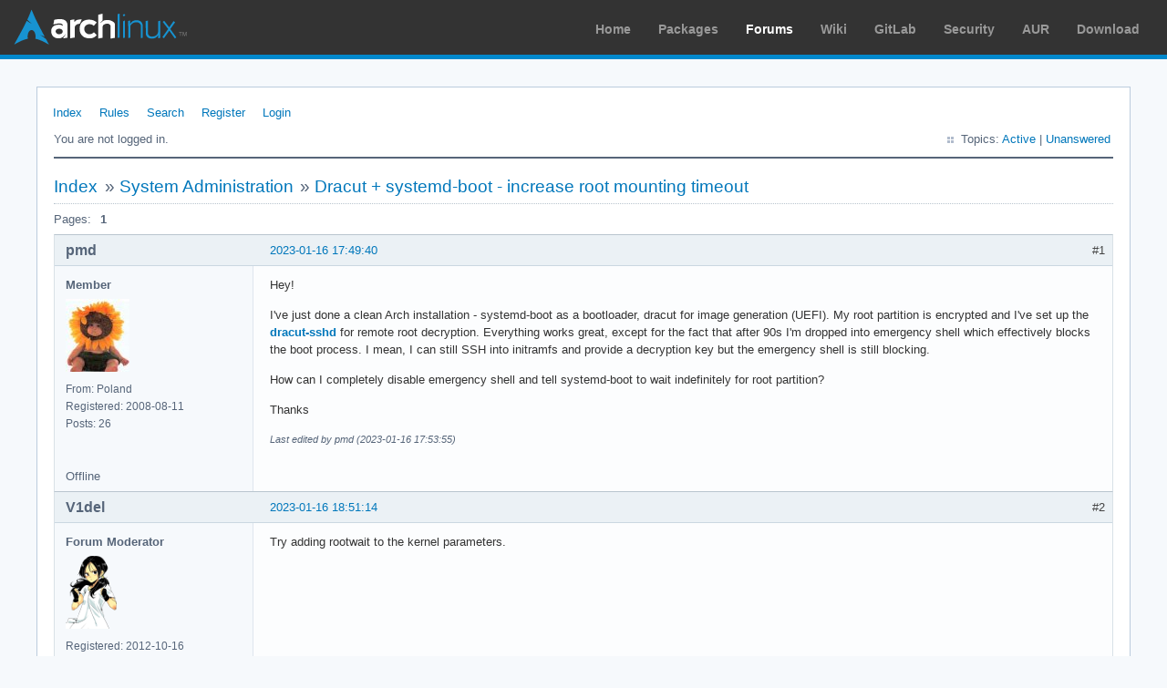

--- FILE ---
content_type: text/html; charset=utf-8
request_url: https://bbs.archlinux.org/viewtopic.php?id=282856
body_size: 2476
content:
<!DOCTYPE html PUBLIC "-//W3C//DTD XHTML 1.0 Strict//EN" "http://www.w3.org/TR/xhtml1/DTD/xhtml1-strict.dtd">
<html xmlns="http://www.w3.org/1999/xhtml" xml:lang="en" lang="en" dir="ltr">
<head>
<meta http-equiv="Content-Type" content="text/html; charset=utf-8" />
<meta name="viewport" content="width=device-width, initial-scale=1, shrink-to-fit=no">
<title>Dracut + systemd-boot - increase root mounting timeout / System Administration / Arch Linux Forums</title>
<link rel="stylesheet" type="text/css" href="style/ArchLinux.css" />
<link rel="canonical" href="viewtopic.php?id=282856" title="Page 1" />
<link rel="alternate" type="application/atom+xml" href="extern.php?action=feed&amp;tid=282856&amp;type=atom" title="Atom topic feed" />
    <link rel="stylesheet" media="screen" href="style/ArchLinux/arch.css?v=5"/>
        <link rel="stylesheet" media="screen" href="style/ArchLinux/archnavbar.css?v=5"/>
    
<link rel="shortcut icon" href="style/ArchLinux/favicon.ico" />
</head>

<body>
<div id="archnavbar" class="anb-forum">
	<div id="archnavbarlogo"><h1><a href="http://archlinux.org/">Arch Linux</a></h1></div>
	<div id="archnavbarmenu">
		<ul id="archnavbarlist">
			<li id="anb-home"><a href="http://archlinux.org/">Home</a></li><li id="anb-packages"><a href="http://archlinux.org/packages/">Packages</a></li><li id="anb-forums" class="anb-selected"><a href="https://bbs.archlinux.org/">Forums</a></li><li id="anb-wiki"><a href="https://wiki.archlinux.org/">Wiki</a></li><li id="anb-gitlab"><a href="https://gitlab.archlinux.org/archlinux">GitLab</a></li><li id="anb-security"><a href="https://security.archlinux.org/">Security</a></li><li id="anb-aur"><a href="https://aur.archlinux.org/">AUR</a></li><li id="anb-download"><a href="http://archlinux.org/download/">Download</a></li>		</ul>
	</div>
</div>


<div id="punviewtopic" class="pun">
<div class="top-box"></div>
<div class="punwrap">

<div id="brdheader" class="block">
	<div class="box">
		<div id="brdmenu" class="inbox">
			<ul>
				<li id="navindex" class="isactive"><a href="index.php">Index</a></li>
				<li id="navrules"><a href="misc.php?action=rules">Rules</a></li>
				<li id="navsearch"><a href="search.php">Search</a></li>
				<li id="navregister"><a href="register.php">Register</a></li>
				<li id="navlogin"><a href="login.php">Login</a></li>
			</ul>
		</div>
		<div id="brdwelcome" class="inbox">
			<p class="conl">You are not logged in.</p>
			<ul class="conr">
				<li><span>Topics: <a href="search.php?action=show_recent" title="Find topics with recent posts.">Active</a> | <a href="search.php?action=show_unanswered" title="Find topics with no replies.">Unanswered</a></span></li>
			</ul>
			<div class="clearer"></div>
		</div>
	</div>
</div>



<div id="brdmain">
<div class="linkst">
	<div class="inbox crumbsplus">
		<ul class="crumbs">
			<li><a href="index.php">Index</a></li>
			<li><span>»&#160;</span><a href="viewforum.php?id=50">System Administration</a></li>
			<li><span>»&#160;</span><strong><a href="viewtopic.php?id=282856">Dracut + systemd-boot - increase root mounting timeout</a></strong></li>
		</ul>
		<div class="pagepost">
			<p class="pagelink conl"><span class="pages-label">Pages: </span><strong class="item1">1</strong></p>
		</div>
		<div class="clearer"></div>
	</div>
</div>

<div id="p2079702" class="blockpost rowodd firstpost blockpost1">
	<h2><span><span class="conr">#1</span> <a href="viewtopic.php?pid=2079702#p2079702">2023-01-16 17:49:40</a></span></h2>
	<div class="box">
		<div class="inbox">
			<div class="postbody">
				<div class="postleft">
					<dl>
						<dt><strong>pmd</strong></dt>
						<dd class="usertitle"><strong>Member</strong></dd>
						<dd class="postavatar"><img src="https://bbs.archlinux.org/img/avatars/18324.jpg?m=1572193438" width="70" height="80" alt="" /></dd>
						<dd><span>From: Poland</span></dd>
						<dd><span>Registered: 2008-08-11</span></dd>
						<dd><span>Posts: 26</span></dd>
					</dl>
				</div>
				<div class="postright">
					<h3>Dracut + systemd-boot - increase root mounting timeout</h3>
					<div class="postmsg">
						<p>Hey!</p><p>I&#039;ve just done a clean Arch installation - systemd-boot as a bootloader, dracut for image generation (UEFI). My root partition is encrypted and I&#039;ve set up the <a href="https://github.com/gsauthof/dracut-sshd" rel="nofollow">dracut-sshd</a> for remote root decryption. Everything works great, except for the fact that after 90s I&#039;m dropped into emergency shell which effectively blocks the boot process. I mean, I can still SSH into initramfs and provide a decryption key but the emergency shell is still blocking.</p><p>How can I completely disable emergency shell and tell systemd-boot to wait indefinitely for root partition?</p><p>Thanks</p>
						<p class="postedit"><em>Last edited by pmd (2023-01-16 17:53:55)</em></p>
					</div>
				</div>
			</div>
		</div>
		<div class="inbox">
			<div class="postfoot clearb">
				<div class="postfootleft"><p><span>Offline</span></p></div>
			</div>
		</div>
	</div>
</div>

<div id="p2079715" class="blockpost roweven">
	<h2><span><span class="conr">#2</span> <a href="viewtopic.php?pid=2079715#p2079715">2023-01-16 18:51:14</a></span></h2>
	<div class="box">
		<div class="inbox">
			<div class="postbody">
				<div class="postleft">
					<dl>
						<dt><strong>V1del</strong></dt>
						<dd class="usertitle"><strong>Forum Moderator</strong></dd>
						<dd class="postavatar"><img src="https://bbs.archlinux.org/img/avatars/64676.png?m=1572193435" width="56" height="80" alt="" /></dd>
						<dd><span>Registered: 2012-10-16</span></dd>
						<dd><span>Posts: 24,981</span></dd>
					</dl>
				</div>
				<div class="postright">
					<h3>Re: Dracut + systemd-boot - increase root mounting timeout</h3>
					<div class="postmsg">
						<p>Try adding rootwait to the kernel parameters.</p>
					</div>
				</div>
			</div>
		</div>
		<div class="inbox">
			<div class="postfoot clearb">
				<div class="postfootleft"><p><span>Offline</span></p></div>
			</div>
		</div>
	</div>
</div>

<div id="p2079732" class="blockpost rowodd">
	<h2><span><span class="conr">#3</span> <a href="viewtopic.php?pid=2079732#p2079732">2023-01-16 19:51:45</a></span></h2>
	<div class="box">
		<div class="inbox">
			<div class="postbody">
				<div class="postleft">
					<dl>
						<dt><strong>pmd</strong></dt>
						<dd class="usertitle"><strong>Member</strong></dd>
						<dd class="postavatar"><img src="https://bbs.archlinux.org/img/avatars/18324.jpg?m=1572193438" width="70" height="80" alt="" /></dd>
						<dd><span>From: Poland</span></dd>
						<dd><span>Registered: 2008-08-11</span></dd>
						<dd><span>Posts: 26</span></dd>
					</dl>
				</div>
				<div class="postright">
					<h3>Re: Dracut + systemd-boot - increase root mounting timeout</h3>
					<div class="postmsg">
						<div class="quotebox"><cite>V1del wrote:</cite><blockquote><div><p>Try adding rootwait to the kernel parameters.</p></div></blockquote></div><p>Thanks, but it doesn&#039;t work in my setup. Found <a href="https://stackoverflow.com/a/14806347" rel="nofollow">this anwer</a> while trying to figure out why, sounds exactly like my case - when emergency shell starts initramfs is already loaded from boot partition.</p>
					</div>
				</div>
			</div>
		</div>
		<div class="inbox">
			<div class="postfoot clearb">
				<div class="postfootleft"><p><span>Offline</span></p></div>
			</div>
		</div>
	</div>
</div>

<div class="postlinksb">
	<div class="inbox crumbsplus">
		<div class="pagepost">
			<p class="pagelink conl"><span class="pages-label">Pages: </span><strong class="item1">1</strong></p>
		</div>
		<ul class="crumbs">
			<li><a href="index.php">Index</a></li>
			<li><span>»&#160;</span><a href="viewforum.php?id=50">System Administration</a></li>
			<li><span>»&#160;</span><strong><a href="viewtopic.php?id=282856">Dracut + systemd-boot - increase root mounting timeout</a></strong></li>
		</ul>
		<div class="clearer"></div>
	</div>
</div>
</div>

<div id="brdfooter" class="block">
	<h2><span>Board footer</span></h2>
	<div class="box">
		<div id="brdfooternav" class="inbox">
			<div class="conl">
				<form id="qjump" method="get" action="viewforum.php">
					<div><label><span>Jump to<br /></span>
					<select name="id" onchange="window.location=('viewforum.php?id='+this.options[this.selectedIndex].value)">
						<optgroup label="Technical Issues and Assistance">
							<option value="23">Newbie Corner</option>
							<option value="17">Installation</option>
							<option value="22">Kernel &amp; Hardware</option>
							<option value="18">Applications &amp; Desktop Environments</option>
							<option value="31">Laptop Issues</option>
							<option value="8">Networking, Server, and Protection</option>
							<option value="32">Multimedia and Games</option>
							<option value="51">Arch Linux Guided Installer</option>
							<option value="50" selected="selected">System Administration</option>
							<option value="35">Other Architectures</option>
						</optgroup>
						<optgroup label="Arch-centric">
							<option value="24">Announcements, Package &amp; Security Advisories</option>
							<option value="1">Arch Discussion</option>
							<option value="13">Forum &amp; Wiki discussion</option>
						</optgroup>
						<optgroup label="Pacman Upgrades, Packaging &amp; AUR">
							<option value="44">Pacman &amp; Package Upgrade Issues</option>
							<option value="49">[testing] Repo Forum</option>
							<option value="4">Creating &amp; Modifying Packages</option>
							<option value="38">AUR Issues, Discussion &amp; PKGBUILD Requests</option>
						</optgroup>
						<optgroup label="Contributions &amp; Discussion">
							<option value="20">GNU/Linux Discussion</option>
							<option value="27">Community Contributions</option>
							<option value="33">Programming &amp; Scripting</option>
							<option value="30">Other Languages</option>
							<option value="47">Artwork and Screenshots</option>
						</optgroup>
					</select></label>
					<input type="submit" value=" Go " accesskey="g" />
					</div>
				</form>
			</div>
			<div class="conr">
				<p id="feedlinks"><span class="atom"><a href="extern.php?action=feed&amp;tid=282856&amp;type=atom">Atom topic feed</a></span></p>
				<p id="poweredby">Powered by <a href="http://fluxbb.org/">FluxBB</a></p>
			</div>
			<div class="clearer"></div>
		</div>
	</div>
</div>



</div>
<div class="end-box"></div>
</div>

</body>
</html>
